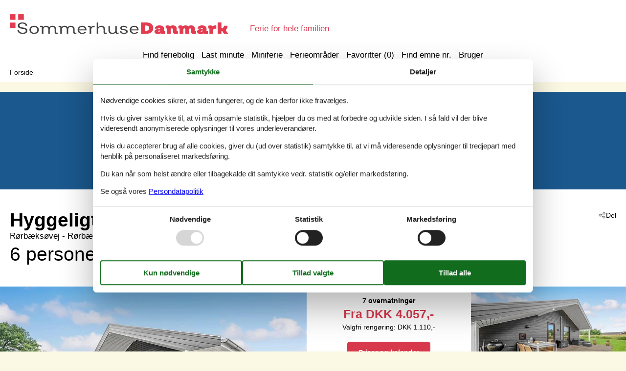

--- FILE ---
content_type: text/html; charset=utf-8
request_url: https://www.sommerhusedanmark.dk/katalog/Danmark/R%C3%B8rb%C3%A6k%20S%C3%B8/130-D82310
body_size: 18554
content:

<!doctype html>
<html lang="da-DK" class="no-js" itemscope itemtype="http://schema.org/WebPage">
<head>
  <meta charset="utf-8" />
  <meta http-equiv="X-UA-Compatible" content="IE=edge">
  <title>Sommerhus - 6 personer - R&#248;rb&#230;ks&#248;vej - R&#248;rb&#230;k S&#248; - 7361 - Ejstrupholm - 130-D82310 - SommerhuseDanmark.dk</title>
  

  <link href="/Modules/Holiday.Rental/Styles/AccommodationDynamicTitle.css" rel="stylesheet" type="text/css" />
<link href="/Themes/TouristOnline/Styles/custom.min.css?v218" rel="stylesheet" type="text/css" />
<link href="/Modules/Holiday.Rental/Styles/Gallery2.css?v13" rel="stylesheet" type="text/css" />
<link href="/Modules/Holiday.Rental/Styles/Accommodation.css" rel="stylesheet" type="text/css" />
<script src="/Modules/Holiday.Rental/scripts/jquery-3.6.0.min.js" type="text/javascript"></script>
<script src="/Modules/Holiday.Rental/scripts/jquery.portal.js?v3" type="text/javascript"></script>
<script src="/Modules/Holiday.Rental/scripts/knockout-3.5.1.js" type="text/javascript"></script>
<script src="/Themes/TouristOnline/scripts/modernizr-2.5.3.min.js" type="text/javascript"></script>
<script src="/Themes/TouristOnline/scripts/bootstrap.min.js" type="text/javascript"></script>
<script src="/Themes/TouristOnline/scripts/main.js?v8" type="text/javascript"></script>
<meta content="Orchard" name="generator" />
<meta content="index,follow" name="robots" />
<meta content="Familievenligt sommerhus til 6 personer personer på Rørbæksøvej - Rørbæk Sø - 7361 - Ejstrupholm - Ejstrupholm. Emne nr. 130-D82310. Book hos Sommerhusedanmark.dk!" name="description" property="og:description" />
<meta content="Sommerhus, 6 personer, Ejstrupholm, 130-D82310" name="keywords" />
<meta content="https://picture.sommerhusedanmark.dk/get/87e7cec3-b901-48c5-9d1a-41de3a2a909a_7.jpg?v2" name="og:image" property="og:image" />
<meta content="width=device-width, initial-scale=1, maximum-scale=5" name="viewport" />
<link href="/Themes/TouristOnline/Content/favicon.ico" rel="shortcut icon" type="image/x-icon" />
<script>
    if (navigator.share) {
      document.querySelector('html').classList.add('can-share');
    }
  </script>
<script>dataLayer = [{"AnalyticsPageGroup":"AccommodationCatalogDetail","AnalyticsLettingAgencyNumber":"130","AnalyticsAccommodationNumber":"130-D82310","AnalyticsValue":"4057.0"}];</script>

 <!-- Consent Box -->
  <script>
      !function (f, e, v, n, c, t, s) {
        c = f.cb = function (a) { c.c ? c.c(a) : c.q.push(a); };
        c.q = [];
        t = e.createElement(v); t.async = !0;
        t.src = n; s = e.getElementsByTagName(v)[0];
        s.parentNode.insertBefore(t, s);
      }(window, document, 'script', 'https://www.sommerhusedanmark.dk/consent/script');

  </script>
 <!-- End Consent Box -->

    <!-- Matomo -->
    <script>
  (function (a, b) {

    var _paq = window._paq = window._paq || [];
    /* tracker methods like "setCustomDimension" should be called before "trackPageView" */
    _paq.push(['setCookieDomain', '*.' + a]);
    _paq.push(['enableLinkTracking']);
    _paq.push(['requireCookieConsent']);
    _paq.push(['enableHeartBeatTimer']);
    _paq.push(['enableJSErrorTracking']);
    _paq.push(['trackVisibleContentImpressions']);
    (function (c, d, e, f, g) {
      _paq.push(['setTrackerUrl', 'https://www.' + a + '/matomo.php']);
      _paq.push(['setSiteId', b]);
      f = c.createElement(d), g = c.getElementsByTagName(d)[0]; f.async = 1; f.src = e; g.parentNode.insertBefore(f, g);
    })(document, 'script', 'https://www.' + a + '/matomo.js');
  })('sommerhusedanmark.dk', '17');

  
    </script>
    <!-- End Matomo Code -->

        <!-- Google Ads Remarketing -->
        <script>
          // Define dataLayer and the gtag function.
          window.dataLayer = window.dataLayer || [];
          function gtag() { dataLayer.push(arguments); }

          // Set default consent to 'denied' as a placeholder
          // Determine actual values based on your own requirements
          gtag('consent', 'default', {
            'ad_storage': 'denied',
            'ad_user_data': 'denied',
            'ad_personalization': 'denied',
            'analytics_storage': 'denied'
          });
        </script>
        <!-- Google tag (gtag.js) -->
        <script async src="https://www.googletagmanager.com/gtag/js?id=AW-787512068">
        </script>
        <script>
          window.dataLayer = window.dataLayer || [];
          function gtag() { dataLayer.push(arguments); }

          gtag('js', new Date());
          gtag('config', 'AW-787512068', { 'send_page_view': false });
        </script>
        <script>
          !function (w, d, s, v, k, r) {
            r = w[v] = function (a) { r.c ? r.c(a) : r.q.push(a); };
            r.q = [];

            cb(function(ca) {
              if (ca.AllowMarketing)
              {
                function gtag() { dataLayer.push(arguments); }

                gtag('consent', 'update', {
                  ad_user_data: 'granted',
                  ad_personalization: 'granted',
                  ad_storage: 'granted',
                  analytics_storage: 'granted'
                });

                k = function () {
                  var c = function (p) {
                    p.aw_remarketing_only = true;
                    p.send_to = 'AW-787512068';
                    gtag('event', 'page_view', p);
                  };

                  while (w[v].q.length) {
                    c(w[v].q.shift());
                  }
                  w[v].c = c;
                };
              }
            });
          }(window, document, 'script', 'gr');
        </script>
        <!-- End Google Ads Remarketing -->

      <!-- Facebook Pixel Code -->
      <script>
  !function (f, b, e, v, n, t, s) {
    if (f.fbq) return; n = f.fbq = function () {
      n.callMethod ?
      n.callMethod.apply(n, arguments) : n.queue.push(arguments)
    };
    if (!f._fbq) f._fbq = n; n.push = n; n.loaded = !0; n.version = '2.0';
    n.queue = [];

    cb(function (ca) {
      if (ca.AllowMarketing) {
        t = b.createElement(e); t.async = !0;
        t.src = v; s = b.getElementsByTagName(e)[0];
        s.parentNode.insertBefore(t, s)
      }
    });
  }(window, document,'script', 'https://connect.facebook.net/en_US/fbevents.js');

        fbq('init', '376867163355496');
        fbq('track', 'PageView');
      </script>
      <!-- End Facebook Pixel Code -->


</head>
<body>
  
  
<div>
<header class="page-header" itemscope itemtype="http://schema.org/WPHeader">
  <span class="page-header2">
    
<div role="banner" class="logo logo-da-dk">
  <span class="logo-container"><a class="logo-link" href="/">
<img src="/Themes/TouristOnline/Styles/img/logo-da-dk.png?v2" alt="SommerhuseDanmark.dk" width="457" height="41" /></a></span>
  <span class="logo-text">Ferie for hele familien</span>
</div>
    <div class="zone zone-navigation">
<article class="widget-navigation widget-menu-widget widget">
    
<nav>
    <ul class="menu menu-main-menu">
        
        
<li class="first"><span class="raw"><a href="/search/" rel="nofollow">Find feriebolig</a></span>
</li>
<li><a href="/last-minute">Last minute</a> </li>
<li><a href="/miniferie">Miniferie</a> </li>
<li class="current"><a href="/geography">Ferieomr&#229;der</a>
</li>
<li>
<a class="accommodation-favorites-link-with-count" href="/favoritter/">Favoritter (<span data-favorites-count="/favoritter/Count">0</span>)</a></li>
<li><span class="raw"><a href="/emner/" rel="nofollow">Find emne nr.</a></span>
</li>
<li class="last"><a href="/user/">Bruger</a>
</li>
    </ul>
</nav>
</article></div>
  </span>
</header>

<div class="zone zone-before-content">
<nav id="content-breadcrumb" class="content-breadcrumb" itemprop="breadcrumb">
  <h4 class="content-breadcrumb-header">Brødkrummer</h4>
  <ol class="content-breadcrumb-items" itemscope="itemscope" itemtype="http://schema.org/BreadcrumbList"><li class="last first" itemprop="itemListElement" itemscope="itemscope" itemtype="http://schema.org/ListItem">
<a itemprop="item" href="/"><span itemprop="name">Forside</span></a>
<meta itemprop="position" content="1" />

</li>
</ol>

</nav></div>
  <div class="main" role="main" itemprop="mainContentOfPage" itemscope itemtype="http://schema.org/WebPageElement">
    <div class="zone zone-content">
<article class="container-7 accommodation--detail"  itemscope itemtype="http://schema.org/Product">
  <div class="container-7" data-bind="visible: ContextTop() != null, html: ContextTop" style="">
    
  </div>
  <div id="hints-container" data-hints="{&quot;Log&quot;:&quot;/events/hints&quot;}"></div>
  <div class="color-6" data-bind="visible: (Inspiration2() != null)" style="">
    <div class="container-11 container-4 container-7" style="text-align:center;padding-top:20px;" data-bind="html: Inspiration2">
        <article class="inspiration2">
   <div class="inspiration-content">
     <h3>Alternative emner</h3>
     <span class="buttonlink buttonlink-2"><a href="/search/Y2Us3hfvlBEh6sgABAA/" rel="nofollow"><span>Sommerhuse i nærheden (26)</span></a></span>
   </div>
  </article>

    </div>
  </div>
  <div class="color-white container-7">
    <div class="container-4">
      <div data-bind="html: Share">

<div class="share" hidden>
  <button class="js-share-toggle share-btn share-btn__toggle"
          data-te="{&quot;c&quot;:&quot;share&quot;,&quot;a&quot;:&quot;click&quot;,&quot;l&quot;:&quot;toggle&quot;}">
    Del
  </button>

  <div class="share__body">
    <button class="js-share share-btn share-btn--share"
            title="Del via..."
            data-title="R&#248;rb&#230;ks&#248;vej - R&#248;rb&#230;k S&#248; - 7361 - Ejstrupholm"
            data-text="Gl&#230;d jer til nogle herlige dage, hvor I f&#229;r base i dette flotte feriehus n&#230;r R&#248;rb&#230;k S&#248;.Velkommen&#160;…"
            data-url="https://www.sommerhusedanmark.dk/emner/130-D82310/"
            data-te="{&quot;c&quot;:&quot;share&quot;,&quot;a&quot;:&quot;click&quot;,&quot;l&quot;:&quot;share&quot;}">
      Del via...
    </button>

    <button class="js-copy share-btn share-btn--copy"
            title="Kopiér link"
            data-link-copy="Kopiér link"
            data-link-copied="Link kopieret"
            data-url="https://www.sommerhusedanmark.dk/emner/130-D82310/"
            data-te="{&quot;c&quot;:&quot;share&quot;,&quot;a&quot;:&quot;click&quot;,&quot;l&quot;:&quot;copy&quot;}">
      Kopiér link
    </button>

    <a class="share-btn share-btn--facebook"
       title="Del på Facebook"
       rel="noreferrer"
       href="https://www.facebook.com/sharer/sharer.php?u=https%3a%2f%2fwww.sommerhusedanmark.dk%2femner%2f130-D82310%2f"
       target="_blank"
       data-te="{&quot;c&quot;:&quot;share&quot;,&quot;a&quot;:&quot;click&quot;,&quot;l&quot;:&quot;facebook&quot;}">
      Del på Facebook
    </a>

    <a class="share-btn share-btn--email"
       title="Del via E-mail"
       href="mailto:?subject=R&#248;rb&#230;ks&#248;vej - R&#248;rb&#230;k S&#248; - 7361 - Ejstrupholm&amp;body=https%3A%2F%2Fwww.sommerhusedanmark.dk%2Femner%2F130-D82310%2F"
       target="_blank"
       data-te="{&quot;c&quot;:&quot;share&quot;,&quot;a&quot;:&quot;click&quot;,&quot;l&quot;:&quot;email&quot;}">
      Del via E-mail
    </a>
  </div>
</div>
</div>
      <header data-bind="html: Header">
        
<div class="accommodation-header accommodation-header-2 has-intro">
  

  <div class="accommodation-intro">
    Hyggeligt feriehus ved R&#248;rb&#230;k S&#248; med spabad
  </div>

  <div itemprop="name" class="accommodation-header-name">

<h1 id="dynamic-header" class="dynamic-header dynamic-title">
    <span class="accommodation-header-prefix2">Sommerhus - 6 personer</span>
      <span class="accommodation-header-prefix2"> - </span>

    <span class="accommodation-header-address">R&#248;rb&#230;ks&#248;vej</span>

  <span class="dynamic-title__parts">
      <span> - R&#248;rb&#230;k S&#248;</span>

      <span> - 7361</span>

      <span> - Ejstrupholm</span>
  </span>
</h1>    
  </div>
</div>

      </header>
      <div class="gertrud-11">
        <span data-bind="html: Persons">  <div class="accommodation-persons accommodation-persons-withoutbedcapacity">
    <div class="accommodation-persons-personsmax">6 personer</div>
  </div>
</span>
        <div class="gertrud-8"><span>Emne nr.: </span><span itemprop="productID" data-bind="html: AccommodationNumber">130-D82310</span></div>
      </div>
    </div>
    <div class="container-1 container-7">
      <div class="a-1" data-bind="html: Overview">
        
  <div class="a-2">
      <a class="accommodation-primaryimage-original image-original matomo-ignore" href="https://picture.sommerhusedanmark.dk/get/87e7cec3-b901-48c5-9d1a-41de3a2a909a_7.jpg?v2">
        <img class="accommodation-primaryimage-image" width="940" height="620" src="https://picture.sommerhusedanmark.dk/get/87e7cec3-b901-48c5-9d1a-41de3a2a909a_7_w940h620ac1fs1kar1rb1.jpg?v2" alt="Billede 1" />
        <span class="accommodation-primaryimage-more"><span>Flere billeder</span></span>
      </a>
  </div>
  <div class="a-3">
    <img src="/Themes/TouristOnline/Content/t.gif" width="1" height="1" alt="" />
    <div class="a-5">
      <div class="a-4 a-4-price">
        
<div class="accommodation-vacation-section accommodation-price js-price1" data-loading-overlay-text="Henter online pris">
        <div class="accommodation-price-offers accommodation-price-example" itemprop="offers" itemscope itemtype="http://schema.org/AggregateOffer">
          <link itemprop="businessFunction" href="http://purl.org/goodrelations/v1#LeaseOut" />
          <meta itemprop="name" content="7 overnatninger" />
          <div class="accommodation-price-name accommodation-price-duration">
            <div class="accommodation-price-name-duration">7 overnatninger</div>
          </div>
          <div class="accommodation-price-container">
            <div class="accommodation-price-container-content">
              <div class="accommodation-price-price" data-book="Se mere">
                  <span class="accommodation-price-price-text">Fra</span>
                <span class="accommodation-price-price-currency-amount"><span class="accommodation-price-price-currency" itemprop="priceCurrency">DKK</span> <span class="accommodation-price-price-amount" itemprop="lowPrice" content="4057">4.057,-</span></span>
              </div>
              
<div class="accommodation-price-information" itemprop="description">
    <div class="accommodation-price-included-information accommodation-price-included-none">
    </div>
      <div class="accommodation-price-optional-information accommodation-price-optional-cleaning">
        Valgfri rengøring: DKK 1.110,-
      </div>
  </div>
            </div>
          </div>
        </div>
        <div class="accommodation-price-links">
          <div class="accommodation-price-links-primary">
            <a class="onpage-link accommodation-price-price-section-link" href="#section-price" title="Priser og kalender">Priser og kalender</a>
          </div>
        </div>
</div>
        

  <div class="accommodation-review-summary">
    <a href="#section-container-review" class="onpage-link">Eksterne anmeldelser</a>
      <span class="stars stars--partner stars--tab-partner"></span>
      <span>4,0</span>
  </div>

      </div>

        <div class="a-4 a-4-image accommodation-secondaryimage">
          <a class="images-image-original image-original matomo-ignore" href="https://picture.sommerhusedanmark.dk/get/55635837-fbb6-467c-bd41-373ae62933e1_7.jpg?v2">
            <img width="480" height="305" class="images-image-thumb" src="https://picture.sommerhusedanmark.dk/get/55635837-fbb6-467c-bd41-373ae62933e1_7_w480h305ac1fs1kar1rb1.jpg?v2" alt="Billede 2" />
          </a>
        </div>
        <div class="a-4 a-4-image accommodation-secondaryimage">
          <a class="images-image-original image-original matomo-ignore" href="https://picture.sommerhusedanmark.dk/get/601713ea-cafc-4e0c-b749-adf65ec4b2cc_7.jpg?v2">
            <img width="480" height="305" class="images-image-thumb" src="https://picture.sommerhusedanmark.dk/get/601713ea-cafc-4e0c-b749-adf65ec4b2cc_7_w480h305ac1fs1kar1rb1.jpg?v2" alt="Billede 3" />
          </a>
        </div>
        <div class="a-4 a-4-image accommodation-secondaryimage">
          <a class="images-image-original image-original matomo-ignore" href="https://picture.sommerhusedanmark.dk/get/6cca1ba7-c2d2-483f-b92e-a60ff49e00db_7.jpg?v2">
            <img width="480" height="305" class="images-image-thumb" src="https://picture.sommerhusedanmark.dk/get/6cca1ba7-c2d2-483f-b92e-a60ff49e00db_7_w480h305ac1fs1kar1rb1.jpg?v2" alt="Billede 4" />
          </a>
        </div>
    </div>
      <span class="accommodation-image-gallery" data-gallerytexts='{&quot;previous&quot;:&quot;Forrige&quot;,&quot;next&quot;:&quot;N&#230;ste&quot;,&quot;example&quot;:&quot;Example&quot;,&quot;heading&quot;:&quot;Billeder&quot;}'>
          <a class="images-image-original" href="https://picture.sommerhusedanmark.dk/get/87e7cec3-b901-48c5-9d1a-41de3a2a909a_7.jpg?v2" data-category=""
             data-maxwidth="1536"
             data-maxheight="978">
          </a>
          <a class="images-image-original" href="https://picture.sommerhusedanmark.dk/get/55635837-fbb6-467c-bd41-373ae62933e1_7.jpg?v2" data-category=""
             data-maxwidth="1536"
             data-maxheight="978">
          </a>
          <a class="images-image-original" href="https://picture.sommerhusedanmark.dk/get/601713ea-cafc-4e0c-b749-adf65ec4b2cc_7.jpg?v2" data-category=""
             data-maxwidth="1536"
             data-maxheight="978">
          </a>
          <a class="images-image-original" href="https://picture.sommerhusedanmark.dk/get/6cca1ba7-c2d2-483f-b92e-a60ff49e00db_7.jpg?v2" data-category=""
             data-maxwidth="1536"
             data-maxheight="978">
          </a>
          <a class="images-image-original" href="https://picture.sommerhusedanmark.dk/get/a2be372e-baa4-4aed-9eff-fdd8638cf1d1_6.jpg?v2" data-category=""
             data-maxwidth="1536"
             data-maxheight="978">
          </a>
          <a class="images-image-original" href="https://picture.sommerhusedanmark.dk/get/c9d85974-0b85-4198-a1ff-5375675a13f7_6.jpg?v2" data-category=""
             data-maxwidth="1536"
             data-maxheight="978">
          </a>
          <a class="images-image-original" href="https://picture.sommerhusedanmark.dk/get/fbfac13a-78da-48fd-b7e6-c571fc12cf90_6.jpg?v2" data-category=""
             data-maxwidth="1536"
             data-maxheight="978">
          </a>
          <a class="images-image-original" href="https://picture.sommerhusedanmark.dk/get/6aa92fca-6de3-49f1-b3d7-748f9ab97e69_7.jpg?v2" data-category=""
             data-maxwidth="1536"
             data-maxheight="978">
          </a>
          <a class="images-image-original" href="https://picture.sommerhusedanmark.dk/get/5f864dfb-c66f-4744-9dc1-72ccfdc4fe12_7.jpg?v2" data-category=""
             data-maxwidth="1536"
             data-maxheight="978">
          </a>
          <a class="images-image-original" href="https://picture.sommerhusedanmark.dk/get/cc7069be-1929-4c5b-bb39-67e1f641ee6c_6.jpg?v2" data-category=""
             data-maxwidth="3072"
             data-maxheight="1953">
          </a>
          <a class="images-image-original" href="https://picture.sommerhusedanmark.dk/get/3d5d757c-9ab1-4595-8079-e66440bd6fae_6.jpg?v2" data-category=""
             data-maxwidth="3072"
             data-maxheight="1953">
          </a>
          <a class="images-image-original" href="https://picture.sommerhusedanmark.dk/get/32710ff5-c2ce-4a11-8cae-d8db70bf92a5_6.jpg?v2" data-category=""
             data-maxwidth="3072"
             data-maxheight="1953">
          </a>
          <a class="images-image-original" href="https://picture.sommerhusedanmark.dk/get/5fcb8bd9-f477-49e9-b321-ab6c76de910a_6.jpg?v2" data-category=""
             data-maxwidth="3072"
             data-maxheight="1953">
          </a>
          <a class="images-image-original" href="https://picture.sommerhusedanmark.dk/get/4f8147d2-9706-4c13-9b01-83afbfcaf382_6.jpg?v2" data-category=""
             data-maxwidth="3072"
             data-maxheight="1953">
          </a>
          <a class="images-image-original" href="https://picture.sommerhusedanmark.dk/get/fca7e140-cea4-421f-82d0-f4fec457fc85_6.jpg?v2" data-category=""
             data-maxwidth="3072"
             data-maxheight="1953">
          </a>
          <a class="images-image-original" href="https://picture.sommerhusedanmark.dk/get/6c3ef2c9-3b97-4304-8302-4b30c03fab3b_6.jpg?v2" data-category=""
             data-maxwidth="3072"
             data-maxheight="1953">
          </a>
          <a class="images-image-original" href="https://picture.sommerhusedanmark.dk/get/a6504121-3ad7-4a66-ba0d-38d3fffe09a5_6.jpg?v2" data-category=""
             data-maxwidth="3072"
             data-maxheight="1953">
          </a>
          <a class="images-image-original" href="https://picture.sommerhusedanmark.dk/get/60080d39-f8e8-4e5d-9484-e4056cc8b290_6.jpg?v2" data-category=""
             data-maxwidth="3072"
             data-maxheight="1953">
          </a>
          <a class="images-image-original" href="https://picture.sommerhusedanmark.dk/get/e86e4fc4-e766-4d26-a960-c5822fca7924_6.jpg?v2" data-category=""
             data-maxwidth="3072"
             data-maxheight="1953">
          </a>
          <a class="images-image-original" href="https://picture.sommerhusedanmark.dk/get/a3b838b5-57b3-43e5-9d38-240b578e36ba_6.jpg?v2" data-category=""
             data-maxwidth="3072"
             data-maxheight="1953">
          </a>
          <a class="images-image-original" href="https://picture.sommerhusedanmark.dk/get/3be97d54-1ae4-4c5a-92ed-734df4b1ec4c_6.jpg?v2" data-category=""
             data-maxwidth="3072"
             data-maxheight="1953">
          </a>
          <a class="images-image-original" href="https://picture.sommerhusedanmark.dk/get/ce2cdc1b-0cef-48a6-9471-db1053d3d252_6.jpg?v2" data-category=""
             data-maxwidth="3072"
             data-maxheight="1953">
          </a>
          <a class="images-image-original" href="https://picture.sommerhusedanmark.dk/get/9317fb26-a992-4061-a43a-9d8e7d36224e_6.jpg?v2" data-category=""
             data-maxwidth="3072"
             data-maxheight="1953">
          </a>
          <a class="images-image-original" href="https://picture.sommerhusedanmark.dk/get/00ba558f-9112-4832-80a9-a95d9cc17e8a_6.jpg?v2" data-category=""
             data-maxwidth="3072"
             data-maxheight="1953">
          </a>
          <a class="images-image-original" href="https://picture.sommerhusedanmark.dk/get/e2528d82-983a-44e9-83e6-f9c02dbeee4d_6.jpg?v2" data-category=""
             data-maxwidth="3072"
             data-maxheight="1953">
          </a>
          <a class="images-image-original" href="https://picture.sommerhusedanmark.dk/get/0f289c8a-542e-42ca-b261-83fa1f0fe731_6.jpg?v2" data-category="Plantegning"
             data-maxwidth="1506"
             data-maxheight="978">
          </a>
      </span>
  </div>

      </div>
    </div>
    <div class="container-4">
      <div class="gertrud-7">
        <div class="gertrud-9">
          <ul class="accommodation-onpage-links ">
            <li data-bind="visible: (DescriptionSection() != null)" style=""><a class="onpage-link" href="#section-description"><span>Beskrivelse</span></a></li>
            <li data-bind="visible: Facilities() != null" style=""><a class="onpage-link" href="#section-facilities-accommodation"><span>Faciliteter</span></a></li>
            <li data-bind="visible: Evaluation() != null" style=""><a class="onpage-link" href="#section-ratings"><span>Brugervurderinger</span></a></li>
            <li><a class="onpage-link" href="#section-price"><span>Priser</span></a></li>
            <li><a class="onpage-link" href="#section-price"><span>Kalender</span></a></li>
          </ul>
        </div>
      </div>
    </div>
    <div class="section-container section-container-description" id="section-description">
      <div class="container-11 container-4 section section-description">
        <div data-bind="html: HeadLine">
          
  <div class="accommodation-headline">
    Flot feriehus ved R&#248;rb&#230;k S&#248; med stor terrasse, br&#230;ndeovn og smuk natur lige udenfor d&#248;ren.
  </div>

        </div>
        <div class="a4and container-7">
          <div class="a4and-2" data-bind="html: CommonInformation">
            
  <div class="accommodation-commoninformations">
        <ul class="accommodation-commoninformation">
              <li class="commoninformation-item commoninformation-item-bedrooms value-int">
                <span class="commoninformation-item-name">Soverum</span>
                <span class="commoninformation-item-value">3</span>
              </li>
              <li class="commoninformation-item commoninformation-item-bathrooms value-int">
                <span class="commoninformation-item-name">Badev&#230;relser</span>
                <span class="commoninformation-item-value">1</span>
              </li>
              <li class="commoninformation-item commoninformation-item-livingarea value-int">
                <span class="commoninformation-item-name">Boligareal</span>
                <span class="commoninformation-item-value">110 m&sup2;</span>
              </li>
              <li class="commoninformation-item commoninformation-item-sitearea value-int">
                <span class="commoninformation-item-name">Grundareal</span>
                <span class="commoninformation-item-value">1.791 m&sup2;</span>
              </li>
              <li class="commoninformation-item commoninformation-item-pets value-int">
                <span class="commoninformation-item-name">Husdyr</span>
                <span class="commoninformation-item-value">Ikke tilladt</span>
              </li>
              <li class="commoninformation-item commoninformation-item-shortvacation value-true">
                <span class="commoninformation-item-name">Tilbyder miniferie</span>
                <span class="commoninformation-item-value">Ja</span>
              </li>
              <li class="commoninformation-item commoninformation-item-distancewater value-int">
                <span class="commoninformation-item-name">Afstand vand</span>
                <span class="commoninformation-item-value">380 m</span>
              </li>
              <li class="commoninformation-item commoninformation-item-distanceshopping value-int">
                <span class="commoninformation-item-name">Afstand indk&#248;b</span>
                <span class="commoninformation-item-value">4.500 m</span>
              </li>
        </ul>
        <ul class="accommodation-commoninformation">
              <li class="commoninformation-item commoninformation-item-whirlpool value-true">
                <span class="commoninformation-item-name">Spa</span>
                <span class="commoninformation-item-value">Ja</span>
              </li>
              <li class="commoninformation-item commoninformation-item-internet value-true">
                <span class="commoninformation-item-name">Internet</span>
                <span class="commoninformation-item-value">Ja</span>
              </li>
              <li class="commoninformation-item commoninformation-item-fireplacestove value-true">
                <span class="commoninformation-item-name">Br&#230;ndeovn</span>
                <span class="commoninformation-item-value">Ja</span>
              </li>
              <li class="commoninformation-item commoninformation-item-fishinghouse value-true">
                <span class="commoninformation-item-name">Gode fiskeforhold</span>
                <span class="commoninformation-item-value">Ja</span>
              </li>
              <li class="commoninformation-item commoninformation-item-washingmachine value-true">
                <span class="commoninformation-item-name">Vaskemaskine</span>
                <span class="commoninformation-item-value">Ja</span>
              </li>
              <li class="commoninformation-item commoninformation-item-dishwasher value-true">
                <span class="commoninformation-item-name">Opvaskemaskine</span>
                <span class="commoninformation-item-value">Ja</span>
              </li>
              <li class="commoninformation-item commoninformation-item-nonsmoking value-true">
                <span class="commoninformation-item-name">Ikkeryger</span>
                <span class="commoninformation-item-value">Ja</span>
              </li>
              <li class="commoninformation-item commoninformation-item-environmentallyfriendly value-true">
                <span class="commoninformation-item-name">Energivenligt</span>
                <span class="commoninformation-item-value">Ja</span>
              </li>
        </ul>
  </div>

  <div class="links-container">
    <div class="link-container">
      <a href="#section-facilities-accommodation" class="onpage-link"><span>Se alle faciliteter</span></a>
    </div>
  </div>

          </div>
        </div>
        <div class="gertrud-12" data-bind="html: FavoriteInformation">
          

<div class="accommodation-favoriteinformation-container">
  

<div class="accommodation-favoriteinformation-links">
<a class="add" href="/favoritter/Add/130-D82310?link=%2Fkatalog%2FDanmark%2FR%25C3%25B8rb%25C3%25A6k%2520S%25C3%25B8%2F130-D82310&amp;signature=AJ_SvtKn7XIuz-whsBoYJqLakvYO6o1fA0Kus9MSeUM" rel="nofollow" data-add-favorite-id="130-D82310" data-popup-link><span>Tilføj til favoritter</span></a> </div>

</div>

        </div>
        <div class="container-7" data-bind="html: DescriptionSection">
          <div>
  <h2>Beskrivelse</h2>
  <div>
    

<div class="textlanguage">
  <div class="textlanguage-content" id="accommodation-textlanguage-content">
    

<div class="textlanguage-content-description descriptiontext">
  <div class="description1">
    <div itemprop="description" lang="da" >
      Glæd jer til nogle herlige dage, hvor I får base i dette flotte feriehus nær Rørbæk Sø.<br><br>Velkommen til dette indbydende feriehus, som har en varm og hyggelig indretning, stor træterrasse og hyggelig brændeovn med brænde til fri afbenyttelse.<br><br>Husets stil er klassisk med brug af mange træelementer, hvilket skaber en behagelig og komfortabel feriestemning. Her er der rigtig gode forhold til at samles i det store, skønne opholdsrum eller trække sig tilbage på et af værelserne samt at finde en god krog på terrassen og sætte sig med en bog.<br><br>Huset ligger på en stor grund med udsigt til områdets skønne natur. Huset ligger i et af Danmarks smukkeste sø- og skovområder med bade- og fiskesøer og flotte vandreruter kun 100 meter fra huset. Fiskesøer (herunder Put & Take) samt kanoudlejning ligger også kun 100 meter fra huset.<br><br>I bor desuden kun 30-40 minutters kørsel fra større byer som Aarhus, Herning, Silkeborg, Horsens og Vejle.<br><br>Der er derfor heller ikke langt til attraktioner som Legoland, Den Gamle By, ARoS Kunstmuseum, Givskud Zoo og strandene på Jyllands øst- og vestkyst, der alt sammen er inden for 40-60 minutters kørsel.              
<br><br><b>Fritidshus</b><br>
<br>Soveværelse  (nr. 1) - 2 Sovepladser. (Enkeltseng(e)).
<br>Soveværelse  (nr. 2) - 2 Sovepladser. (Enkeltseng(e)).
<br>Soveværelse  (nr. 3) - 2 Sovepladser. (Dobbeltseng(e)).
<br>Komb. spisestue/køkken <br>Toilet  (nr. 1) - WC. Varmt og koldt vand
<br>Badeværelse  (nr. 1) - WC. Varmt og koldt vand. Bruser
<br>Terrasse el. lignende  - Åben og overdækket terrasse


    </div>
  </div>
</div>

  </div>
</div>

  </div>
</div>

        </div>
      </div>
    </div>
  </div>
  <div class="faux container-7">
    <div class="faux-line">
      <div class="faux-item g1and g2and">
        <div class="container-4">
          <div class="g4and">
            <div id="section-ratings">
              <div data-bind="html: Evaluation">
                

  <div id="section-container-review" class="section-container section-container-review">
    <div class="section section-review">

      <div class="tabber tabber--review">
        <input type="radio" id="tab-review-1" name="tabber" class="tabber__radio tabber__radio--1" >
        <input type="radio" id="tab-review-2" name="tabber" class="tabber__radio tabber__radio--2" checked>

        <div class="tabber__head">
          <h2 class="tabber__title">
            <span class="tabber__title-1">Vores gæsteanmeldelser</span>
            <span class="tabber__title-2">Eksterne anmeldelser</span>
          </h2>
          <div class="tabber__tabs">
            <label class="tabber__tab tabber__tab-1" for="tab-review-1">
              <span class="tabber__tab-text">Vores gæsteanmeldelser</span>
            </label>
              <label class="tabber__tab tabber__tab-2" for="tab-review-2">
                <span class="tabber__tab-text">Eksterne anmeldelser</span>
                  <span class="stars stars--partner stars--tab-partner"></span>
                  <span>4,0</span>
              </label>
          </div>
        </div>

        <div class="tabber__content tabber__content--1">
            <div class="ratings--noinfo">
              Ingen gæsteanmeldelser
                <div class="">
                  <label for="tab-review-2">
                    Se eksterne anmeldelser i stedet.
                  </label>
                </div>
            </div>
        </div>

        <div class="tabber__content tabber__content--2">
            <div class="ratings ratings--partner">
              <div class="ratings__rating">
                <div class="ratings__summary">
                    <div class="text">4,0</div>
                    <div class="stars stars--partner stars--ratings-partner" style="--star-fill: 80%;"></div>
                </div>

              </div>

              <div class="ratings__comments partner-comments">
                  <div class="partner-comments__head">1 ekstern anmeldelse</div>
                      <div class="partner-comment ">
                        <div class="partner-comment__head">
                          <div class="partner-comment__rating">
                              <div class="stars stars--partner stars--partner-comment" style="--star-fill: 80%"></div>
4,0                          </div>

                            <div class="partner-comment__date">juli 2025</div>
                        </div>

                          <div class="partner-averages">
                              <div class="partner-averages__item">
                                <div>
                                  <div title="Tjek ind">Tjek ind:</div>
                                  <div>5</div>
                                </div>
                                <div class="rating-bar rating-bar--partner-review" style="--bar-fill: 100.0%;">
                                </div>
                              </div>
                              <div class="partner-averages__item">
                                <div>
                                  <div title="Reng&#248;ring">Reng&#248;ring:</div>
                                  <div>4</div>
                                </div>
                                <div class="rating-bar rating-bar--partner-review" style="--bar-fill: 80.0%;">
                                </div>
                              </div>
                              <div class="partner-averages__item">
                                <div>
                                  <div title="Komfort">Komfort:</div>
                                  <div>4</div>
                                </div>
                                <div class="rating-bar rating-bar--partner-review" style="--bar-fill: 80.0%;">
                                </div>
                              </div>
                              <div class="partner-averages__item">
                                <div>
                                  <div title="Faciliteter">Faciliteter:</div>
                                  <div>3</div>
                                </div>
                                <div class="rating-bar rating-bar--partner-review" style="--bar-fill: 60.0%;">
                                </div>
                              </div>
                              <div class="partner-averages__item">
                                <div>
                                  <div title="Beliggenhed">Beliggenhed:</div>
                                  <div>3</div>
                                </div>
                                <div class="rating-bar rating-bar--partner-review" style="--bar-fill: 60.0%;">
                                </div>
                              </div>
                              <div class="partner-averages__item">
                                <div>
                                  <div title="V&#230;rdi for pengene">V&#230;rdi for pengene:</div>
                                  <div>3</div>
                                </div>
                                <div class="rating-bar rating-bar--partner-review" style="--bar-fill: 60.0%;">
                                </div>
                              </div>
                          </div>

                      </div>
              </div>
            </div>
        </div>
      </div>
    </div>
  </div>

              </div>
            </div>
          </div>
        </div>
      </div>
      <div class="faux-item g1and g3and">
        <div class="container-1 container-7" data-bind="html: GeographicLocation">
          
  <div class="geographiclocation">
      <div itemscope itemtype="http://schema.org/GeoCoordinates" class="geographiclocation-staticmap" data-point='{"type":"exact","key":"AIzaSyB2La-tqEDi8ZHN5XuguNSwCE5xwriokiY","latitude":55.9359868,"longitude":9.3340830999999991,"selectedDate":"2026-01-24","selectedDateLabel":"Dato","allowStreetView":1,"opensunpath":0,"texts":{"heading":"Kort","map":"Kort","sunPath":"Solens bane","streetView":"Street View","streetViewDisclaimer":"Det viste foto leveres af Google Street View. Vi påtager os intet ansvar for nøjagtigheden eller fuldstændigheden af dette.","mapDisclaimer":"Markering viser beliggenheden. Det ønskede emne kan i enkelte tilfælde ligge udenfor markeringen. Den nøjagtige beliggenhed fremgår af lejekontrakten."}}'>
            <img width="640" height="480" data-pin-nopin="true" class="geographiclocation-staticaccommodationmap" src="//maps.googleapis.com/maps/api/staticmap?center=55.93,9.33&amp;zoom=7&amp;markers=color:0x434343%7C55.93,9.33&amp;style=visibility:off&amp;style=feature:water%7Celement:geometry%7Ccolor:0xcbe5f2%7Cvisibility:on&amp;style=feature:landscape%7Celement:geometry%7Cvisibility:on%7Ccolor:0xf1f1f1&amp;style=feature:road%7Celement:geometry%7Cvisibility:on%7Ccolor:0xd9d9d9&amp;style=feature:administrative.locality%7Celement:labels%7Cvisibility:on&amp;size=640x480&amp;sensor=false&amp;key=AIzaSyB2La-tqEDi8ZHN5XuguNSwCE5xwriokiY&amp;signature=O79Ub6ezK_GcB21K7bXigCSbY28=" alt="" />

          <meta itemprop="latitude" content="55.9359868" />
          <meta itemprop="longitude" content="9.3340831" />
      </div>

  <div class="links-container">
    <div class="link-container">
      <a rel="nofollow" href="/search/Y2WJLZ7xo-C0tt_WG9eEsz4e2sUABAA/Map/"><span>Se nabo emner</span></a>
    </div>
      <div class="link-container">
        <span class="sunpathbutton" data-point='{"type":"exact","key":"AIzaSyB2La-tqEDi8ZHN5XuguNSwCE5xwriokiY","latitude":55.9359868,"longitude":9.3340830999999991,"selectedDate":"2026-01-24","selectedDateLabel":"Dato","allowStreetView":1,"opensunpath":0,"texts":{"heading":"Kort","map":"Kort","sunPath":"Solens bane","streetView":"Street View","streetViewDisclaimer":"Det viste foto leveres af Google Street View. Vi påtager os intet ansvar for nøjagtigheden eller fuldstændigheden af dette.","mapDisclaimer":"Markering viser beliggenheden. Det ønskede emne kan i enkelte tilfælde ligge udenfor markeringen. Den nøjagtige beliggenhed fremgår af lejekontrakten."}}'><span>Se solens gang om emnet</span> <span class="emoji">&#128526;</span></span>
      </div>
  </div>
  </div>

        </div>
      </div>
    </div>
  </div>
  <div class="accommodation-facilities">
    <div class="container-7 color-1 section-container section-container-facilities section-container-facilitites-accommodation" id="section-facilities-accommodation" data-bind="visible: Facilities() != null " style="">
      <div class="container-11 container-4 section section-facilities section-facilities-accommodation" data-bind="html: Facilities">
        <h2>Faciliteter</h2>
<div class="facilities-container">
  
  <div class="facilities">
    <ul class="facilities-groups">
        <li class="facilities-group">
          <h3 class="facilities-group-name">Aktiviteter</h3>
          <ul class="facilities-facilities">
              <li class="facilities-facility">
                <div class="facilities-facility-name">Fiskemulighed, S&#248;</div>
              </li>
          </ul>
        </li>
        <li class="facilities-group">
          <h3 class="facilities-group-name">Bad</h3>
          <ul class="facilities-facilities">
              <li class="facilities-facility">
                <div class="facilities-facility-name">WC. Varmt og koldt vand</div>
              </li>
          </ul>
        </li>
        <li class="facilities-group">
          <h3 class="facilities-group-name">Diverse</h3>
          <ul class="facilities-facilities">
              <li class="facilities-facility">
                <div class="facilities-facility-name">Antal gratis b&#248;rn (&lt; 4 &#229;r)</div>
                <div class="facilities-facility-value">1</div>
              </li>
              <li class="facilities-facility">
                <div class="facilities-facility-name">Byggemateriale: Tr&#230;</div>
              </li>
              <li class="facilities-facility">
                <div class="facilities-facility-name">Bygge&#229;r</div>
                <div class="facilities-facility-value">2006</div>
              </li>
              <li class="facilities-facility">
                <div class="facilities-facility-name">EL ekskl.</div>
              </li>
              <li class="facilities-facility">
                <div class="facilities-facility-name">Feriehus</div>
                <div class="facilities-facility-value">110 m&#178;</div>
              </li>
              <li class="facilities-facility">
                <div class="facilities-facility-name">Gratis br&#230;nde</div>
              </li>
              <li class="facilities-facility">
                <div class="facilities-facility-name">Hel&#229;rsisoleret</div>
              </li>
              <li class="facilities-facility">
                <div class="facilities-facility-name">K&#230;ledyr Nej</div>
              </li>
              <li class="facilities-facility">
                <div class="facilities-facility-name">Opvarmning alternativ, Varmepumpe</div>
              </li>
              <li class="facilities-facility">
                <div class="facilities-facility-name">Opvarmning, Elvarme</div>
              </li>
              <li class="facilities-facility">
                <div class="facilities-facility-name">Selvbetjent check-in</div>
              </li>
              <li class="facilities-facility">
                <div class="facilities-facility-name">St&#248;vsuger</div>
              </li>
              <li class="facilities-facility">
                <div class="facilities-facility-name">Tysk TV</div>
              </li>
              <li class="facilities-facility">
                <div class="facilities-facility-name">Vaskemaskine</div>
              </li>
          </ul>
        </li>
        <li class="facilities-group">
          <h3 class="facilities-group-name">El artikler</h3>
          <ul class="facilities-facilities">
              <li class="facilities-facility">
                <div class="facilities-facility-name">1 TV</div>
              </li>
              <li class="facilities-facility">
                <div class="facilities-facility-name">DK-DR1/TV2</div>
              </li>
              <li class="facilities-facility">
                <div class="facilities-facility-name">Internet (tr&#229;dl&#248;st)</div>
              </li>
          </ul>
        </li>
        <li class="facilities-group">
          <h3 class="facilities-group-name">I n&#230;rheden</h3>
          <ul class="facilities-facilities">
              <li class="facilities-facility">
                <div class="facilities-facility-name">Afs. til n&#230;rmeste vand/badning</div>
                <div class="facilities-facility-value">380 m</div>
              </li>
              <li class="facilities-facility">
                <div class="facilities-facility-name">Afstand til fiskemulighed</div>
                <div class="facilities-facility-value">380 m</div>
              </li>
              <li class="facilities-facility">
                <div class="facilities-facility-name">Afstand til indk&#248;b</div>
                <div class="facilities-facility-value">4,5 km</div>
              </li>
              <li class="facilities-facility">
                <div class="facilities-facility-name">N&#230;rmeste by</div>
                <div class="facilities-facility-value">4,5 km</div>
              </li>
              <li class="facilities-facility">
                <div class="facilities-facility-name">N&#230;rmeste restaurant</div>
                <div class="facilities-facility-value">500 m</div>
              </li>
          </ul>
        </li>
        <li class="facilities-group">
          <h3 class="facilities-group-name">Indend&#248;rs</h3>
          <ul class="facilities-facilities">
              <li class="facilities-facility">
                <div class="facilities-facility-name">Br&#230;ndeovn</div>
              </li>
              <li class="facilities-facility">
                <div class="facilities-facility-name">Gulvvarme p&#229; badev&#230;relset</div>
              </li>
          </ul>
        </li>
        <li class="facilities-group">
          <h3 class="facilities-group-name">Koncepter</h3>
          <ul class="facilities-facilities">
              <li class="facilities-facility">
                <div class="facilities-facility-name">Energispare hus</div>
              </li>
              <li class="facilities-facility">
                <div class="facilities-facility-name">Kvalitetshavem&#248;bler</div>
              </li>
              <li class="facilities-facility">
                <div class="facilities-facility-name">Lystfiskerhus</div>
              </li>
              <li class="facilities-facility">
                <div class="facilities-facility-name">R&#248;gfrit hus</div>
              </li>
          </ul>
        </li>
        <li class="facilities-group">
          <h3 class="facilities-group-name">K&#248;kken</h3>
          <ul class="facilities-facilities">
              <li class="facilities-facility">
                <div class="facilities-facility-name">El-komfur</div>
              </li>
              <li class="facilities-facility">
                <div class="facilities-facility-name">Emh&#230;tte</div>
              </li>
              <li class="facilities-facility">
                <div class="facilities-facility-name">Fryser</div>
                <div class="facilities-facility-value">90 l</div>
              </li>
              <li class="facilities-facility">
                <div class="facilities-facility-name">Kaffemaskine</div>
              </li>
              <li class="facilities-facility">
                <div class="facilities-facility-name">K&#248;kkenet har v/k vand</div>
              </li>
              <li class="facilities-facility">
                <div class="facilities-facility-name">K&#248;leskab</div>
              </li>
              <li class="facilities-facility">
                <div class="facilities-facility-name">Mikroovn</div>
              </li>
              <li class="facilities-facility">
                <div class="facilities-facility-name">Opvaskemaskine</div>
              </li>
          </ul>
        </li>
        <li class="facilities-group">
          <h3 class="facilities-group-name">Udend&#248;rs</h3>
          <ul class="facilities-facilities">
              <li class="facilities-facility">
                <div class="facilities-facility-name">Gratis p-plads p&#229; grunden</div>
                <div class="facilities-facility-value">2</div>
              </li>
              <li class="facilities-facility">
                <div class="facilities-facility-name">Grill</div>
              </li>
              <li class="facilities-facility">
                <div class="facilities-facility-name">Havem&#248;bler</div>
              </li>
              <li class="facilities-facility">
                <div class="facilities-facility-name">Naturgrund</div>
                <div class="facilities-facility-value">1791 m&#178;</div>
              </li>
              <li class="facilities-facility">
                <div class="facilities-facility-name">Privat have</div>
              </li>
          </ul>
        </li>
        <li class="facilities-group">
          <h3 class="facilities-group-name">Wellness</h3>
          <ul class="facilities-facilities">
              <li class="facilities-facility">
                <div class="facilities-facility-name">Spabad</div>
                <div class="facilities-facility-value">2 per.</div>
              </li>
          </ul>
        </li>
    </ul>
  </div>

</div>
      </div>
    </div>
    <div class="section-container section-container-facilities section-container-facilities-location" data-bind="visible: LocationFacilities() != null " style="display:none;">
      <div class="container-11 container-4 section section-facilities section-facilities-location" data-bind="html: LocationFacilities">
        
      </div>
    </div>
  </div>
  <div class="container-7 color-4 section-container" data-bind="visible: ShortVacationInformation() != null " style="">
    <div class="container-11 container-4 section">
      <h2>Miniferie</h2>
      <div data-bind="html: ShortVacationInformation">
        

Der er begr&#230;nset mulighed for miniferie hele &#229;ret, typisk uden for h&#248;js&#230;sonen.
      </div>
    </div>
  </div>
  <div class="color-white section-container section-container-price" id="section-price">
    <div class="container-4 section section-price">
      <h2>Priser og kalender</h2>
      <div class="accommodation-vacation-priceandcalendar">
        <div class="section-price-a">
          <h3>Kalender</h3>
          <div class="section-price-a-1">
            <div data-bind="html: Calendar">
<div class="accommodation-vacation-section accommodation-vacation-arrival js-price2">
  <div class="accommodation-vacation-header">Ankomst</div>
    <div class="calendars ">
        <div class="calendar-navigation">
          <div class="calendar-navigation-inner">
            <span class="calendar-navigation-previous">
            </span>
            <span class="calendar-navigation-next">
                <a href="/katalog/Danmark/R%C3%B8rb%C3%A6k%20S%C3%B8/130-D82310?calendarStart=02%2F01%2F2026" rel="nofollow">Næste</a>
            </span>
<form action="/katalog/Danmark/R%C3%B8rb%C3%A6k%20S%C3%B8/130-D82310" method="post">              <select id="calendarStart" name="calendarStart">
<option selected="selected" value="01-01-2026 00:00:00">januar 2026</option><option value="01-02-2026 00:00:00">februar 2026</option><option value="01-03-2026 00:00:00">marts 2026</option><option value="01-04-2026 00:00:00">april 2026</option><option value="01-05-2026 00:00:00">maj 2026</option><option value="01-06-2026 00:00:00">juni 2026</option><option value="01-07-2026 00:00:00">juli 2026</option><option value="01-08-2026 00:00:00">august 2026</option><option value="01-09-2026 00:00:00">september 2026</option><option value="01-10-2026 00:00:00">oktober 2026</option><option value="01-11-2026 00:00:00">november 2026</option><option value="01-12-2026 00:00:00">december 2026</option><option value="01-01-2027 00:00:00">januar 2027</option><option value="01-02-2027 00:00:00">Forh&#229;ndsreservation</option>              </select>
              <input class="nojssubmit" type="submit" name="updatearrival" value="Opdater" />
</form>          </div>
        </div>
              <ul class="calendar-months">
              <li class="calendar-month calendar-month1">
                <span>januar 2026</span>
                <table class="calendar">
	<tr>
		<td class="nw"></td><th class="weekday">ma</th><th class="weekday">ti</th><th class="weekday">on</th><th class="weekday">to</th><th class="weekday">fr</th><th class="weekday">l&#248;</th><th class="weekday">s&#248;</th><td class="ne"></td>
	</tr><tr>
		<th class="weeknumber">1</th><td></td><td></td><td></td><td class="nodata">1</td><td class="nodata">2</td><td class="nodata">3</td><td class="nodata">4</td><th class="e"></th>
	</tr><tr>
		<th class="weeknumber">2</th><td class="nodata">5</td><td class="nodata">6</td><td class="nodata">7</td><td class="nodata">8</td><td class="nodata">9</td><td class="nodata">10</td><td class="nodata">11</td><th class="e"></th>
	</tr><tr>
		<th class="weeknumber">3</th><td class="nodata">12</td><td class="nodata">13</td><td class="nodata">14</td><td class="nodata">15</td><td class="nodata">16</td><td class="nodata">17</td><td class="nodata">18</td><th class="e"></th>
	</tr><tr>
		<th class="weeknumber">4</th><td class="nodata">19</td><td class="nodata">20</td><td class="nodata">21</td><td class="nodata">22</td><td class="nodata">23</td><td class="nodata_end available_start">24</td><td class="available arrival"><strong><a class="arrival validperiod" href="/katalog/Danmark/R%C3%B8rb%C3%A6k%20S%C3%B8/130-D82310?arrival=01%2F25%2F2026&amp;calendarStart=01%2F01%2F2026" rel="nofollow">25</a></strong></td><th class="e"></th>
	</tr><tr>
		<th class="weeknumber">5</th><td class="available arrival"><strong><a class="arrival validperiod" href="/katalog/Danmark/R%C3%B8rb%C3%A6k%20S%C3%B8/130-D82310?arrival=01%2F26%2F2026&amp;calendarStart=01%2F01%2F2026" rel="nofollow">26</a></strong></td><td class="available arrival"><strong><a class="arrival validperiod" href="/katalog/Danmark/R%C3%B8rb%C3%A6k%20S%C3%B8/130-D82310?arrival=01%2F27%2F2026&amp;calendarStart=01%2F01%2F2026" rel="nofollow">27</a></strong></td><td class="available arrival"><strong><a class="arrival validperiod" href="/katalog/Danmark/R%C3%B8rb%C3%A6k%20S%C3%B8/130-D82310?arrival=01%2F28%2F2026&amp;calendarStart=01%2F01%2F2026" rel="nofollow">28</a></strong></td><td class="available arrival"><strong><a class="arrival validperiod" href="/katalog/Danmark/R%C3%B8rb%C3%A6k%20S%C3%B8/130-D82310?arrival=01%2F29%2F2026&amp;calendarStart=01%2F01%2F2026" rel="nofollow">29</a></strong></td><td class="available arrival"><strong><a class="arrival validperiod" href="/katalog/Danmark/R%C3%B8rb%C3%A6k%20S%C3%B8/130-D82310?arrival=01%2F30%2F2026&amp;calendarStart=01%2F01%2F2026" rel="nofollow">30</a></strong></td><td class="available arrival"><strong><a class="arrival validperiod" href="/katalog/Danmark/R%C3%B8rb%C3%A6k%20S%C3%B8/130-D82310?arrival=01%2F31%2F2026&amp;calendarStart=01%2F01%2F2026" rel="nofollow">31</a></strong></td><td></td><th class="e"></th>
	</tr><tr>
		<th class="weeknumber">6</th><td></td><td></td><td></td><td></td><td></td><td></td><td></td><th class="e"></th>
	</tr>
</table>
              </li>
              <li class="calendar-month calendar-month2">
                <span>februar 2026</span>
                <table class="calendar">
	<tr>
		<td class="nw"></td><th class="weekday">ma</th><th class="weekday">ti</th><th class="weekday">on</th><th class="weekday">to</th><th class="weekday">fr</th><th class="weekday">l&#248;</th><th class="weekday">s&#248;</th><td class="ne"></td>
	</tr><tr>
		<th class="weeknumber">5</th><td></td><td></td><td></td><td></td><td></td><td></td><td class="available arrival"><strong><a class="arrival validperiod" href="/katalog/Danmark/R%C3%B8rb%C3%A6k%20S%C3%B8/130-D82310?arrival=02%2F01%2F2026&amp;calendarStart=01%2F01%2F2026" rel="nofollow">1</a></strong></td><th class="e"></th>
	</tr><tr>
		<th class="weeknumber">6</th><td class="available arrival"><strong><a class="arrival validperiod" href="/katalog/Danmark/R%C3%B8rb%C3%A6k%20S%C3%B8/130-D82310?arrival=02%2F02%2F2026&amp;calendarStart=01%2F01%2F2026" rel="nofollow">2</a></strong></td><td class="available arrival"><strong><a class="arrival validperiod" href="/katalog/Danmark/R%C3%B8rb%C3%A6k%20S%C3%B8/130-D82310?arrival=02%2F03%2F2026&amp;calendarStart=01%2F01%2F2026" rel="nofollow">3</a></strong></td><td class="available arrival"><strong><a class="arrival validperiod" href="/katalog/Danmark/R%C3%B8rb%C3%A6k%20S%C3%B8/130-D82310?arrival=02%2F04%2F2026&amp;calendarStart=01%2F01%2F2026" rel="nofollow">4</a></strong></td><td class="available arrival"><strong><a class="arrival validperiod" href="/katalog/Danmark/R%C3%B8rb%C3%A6k%20S%C3%B8/130-D82310?arrival=02%2F05%2F2026&amp;calendarStart=01%2F01%2F2026" rel="nofollow">5</a></strong></td><td class="available arrival"><strong><a class="arrival validperiod" href="/katalog/Danmark/R%C3%B8rb%C3%A6k%20S%C3%B8/130-D82310?arrival=02%2F06%2F2026&amp;calendarStart=01%2F01%2F2026" rel="nofollow">6</a></strong></td><td class="available arrival"><strong><a class="arrival validperiod" href="/katalog/Danmark/R%C3%B8rb%C3%A6k%20S%C3%B8/130-D82310?arrival=02%2F07%2F2026&amp;calendarStart=01%2F01%2F2026" rel="nofollow">7</a></strong></td><td class="available arrival"><strong><a class="arrival validperiod" href="/katalog/Danmark/R%C3%B8rb%C3%A6k%20S%C3%B8/130-D82310?arrival=02%2F08%2F2026&amp;calendarStart=01%2F01%2F2026" rel="nofollow">8</a></strong></td><th class="e"></th>
	</tr><tr>
		<th class="weeknumber">7</th><td class="available arrival"><strong><a class="arrival validperiod" href="/katalog/Danmark/R%C3%B8rb%C3%A6k%20S%C3%B8/130-D82310?arrival=02%2F09%2F2026&amp;calendarStart=01%2F01%2F2026" rel="nofollow">9</a></strong></td><td class="available arrival"><strong><a class="arrival validperiod" href="/katalog/Danmark/R%C3%B8rb%C3%A6k%20S%C3%B8/130-D82310?arrival=02%2F10%2F2026&amp;calendarStart=01%2F01%2F2026" rel="nofollow">10</a></strong></td><td class="available arrival"><strong><a class="arrival validperiod" href="/katalog/Danmark/R%C3%B8rb%C3%A6k%20S%C3%B8/130-D82310?arrival=02%2F11%2F2026&amp;calendarStart=01%2F01%2F2026" rel="nofollow">11</a></strong></td><td class="available arrival"><strong><a class="arrival validperiod" href="/katalog/Danmark/R%C3%B8rb%C3%A6k%20S%C3%B8/130-D82310?arrival=02%2F12%2F2026&amp;calendarStart=01%2F01%2F2026" rel="nofollow">12</a></strong></td><td class="available arrival"><strong><a class="arrival validperiod" href="/katalog/Danmark/R%C3%B8rb%C3%A6k%20S%C3%B8/130-D82310?arrival=02%2F13%2F2026&amp;calendarStart=01%2F01%2F2026" rel="nofollow">13</a></strong></td><td class="available arrival"><strong><a class="arrival validperiod" href="/katalog/Danmark/R%C3%B8rb%C3%A6k%20S%C3%B8/130-D82310?arrival=02%2F14%2F2026&amp;calendarStart=01%2F01%2F2026" rel="nofollow">14</a></strong></td><td class="available arrival"><strong><a class="arrival validperiod" href="/katalog/Danmark/R%C3%B8rb%C3%A6k%20S%C3%B8/130-D82310?arrival=02%2F15%2F2026&amp;calendarStart=01%2F01%2F2026" rel="nofollow">15</a></strong></td><th class="e"></th>
	</tr><tr>
		<th class="weeknumber">8</th><td class="available arrival"><strong><a class="arrival validperiod" href="/katalog/Danmark/R%C3%B8rb%C3%A6k%20S%C3%B8/130-D82310?arrival=02%2F16%2F2026&amp;calendarStart=01%2F01%2F2026" rel="nofollow">16</a></strong></td><td class="available arrival"><strong><a class="arrival validperiod" href="/katalog/Danmark/R%C3%B8rb%C3%A6k%20S%C3%B8/130-D82310?arrival=02%2F17%2F2026&amp;calendarStart=01%2F01%2F2026" rel="nofollow">17</a></strong></td><td class="available arrival"><strong><a class="arrival validperiod" href="/katalog/Danmark/R%C3%B8rb%C3%A6k%20S%C3%B8/130-D82310?arrival=02%2F18%2F2026&amp;calendarStart=01%2F01%2F2026" rel="nofollow">18</a></strong></td><td class="available arrival"><strong><a class="arrival validperiod" href="/katalog/Danmark/R%C3%B8rb%C3%A6k%20S%C3%B8/130-D82310?arrival=02%2F19%2F2026&amp;calendarStart=01%2F01%2F2026" rel="nofollow">19</a></strong></td><td class="available arrival"><strong><a class="arrival validperiod" href="/katalog/Danmark/R%C3%B8rb%C3%A6k%20S%C3%B8/130-D82310?arrival=02%2F20%2F2026&amp;calendarStart=01%2F01%2F2026" rel="nofollow">20</a></strong></td><td class="available arrival"><strong><a class="arrival validperiod" href="/katalog/Danmark/R%C3%B8rb%C3%A6k%20S%C3%B8/130-D82310?arrival=02%2F21%2F2026&amp;calendarStart=01%2F01%2F2026" rel="nofollow">21</a></strong></td><td class="available arrival"><strong><a class="arrival validperiod" href="/katalog/Danmark/R%C3%B8rb%C3%A6k%20S%C3%B8/130-D82310?arrival=02%2F22%2F2026&amp;calendarStart=01%2F01%2F2026" rel="nofollow">22</a></strong></td><th class="e"></th>
	</tr><tr>
		<th class="weeknumber">9</th><td class="available arrival"><strong><a class="arrival validperiod" href="/katalog/Danmark/R%C3%B8rb%C3%A6k%20S%C3%B8/130-D82310?arrival=02%2F23%2F2026&amp;calendarStart=01%2F01%2F2026" rel="nofollow">23</a></strong></td><td class="available arrival"><strong><a class="arrival validperiod" href="/katalog/Danmark/R%C3%B8rb%C3%A6k%20S%C3%B8/130-D82310?arrival=02%2F24%2F2026&amp;calendarStart=01%2F01%2F2026" rel="nofollow">24</a></strong></td><td class="available arrival"><strong><a class="arrival validperiod" href="/katalog/Danmark/R%C3%B8rb%C3%A6k%20S%C3%B8/130-D82310?arrival=02%2F25%2F2026&amp;calendarStart=01%2F01%2F2026" rel="nofollow">25</a></strong></td><td class="available arrival"><strong><a class="arrival validperiod" href="/katalog/Danmark/R%C3%B8rb%C3%A6k%20S%C3%B8/130-D82310?arrival=02%2F26%2F2026&amp;calendarStart=01%2F01%2F2026" rel="nofollow">26</a></strong></td><td class="available arrival"><strong><a class="arrival validperiod" href="/katalog/Danmark/R%C3%B8rb%C3%A6k%20S%C3%B8/130-D82310?arrival=02%2F27%2F2026&amp;calendarStart=01%2F01%2F2026" rel="nofollow">27</a></strong></td><td class="available arrival"><strong><a class="arrival validperiod" href="/katalog/Danmark/R%C3%B8rb%C3%A6k%20S%C3%B8/130-D82310?arrival=02%2F28%2F2026&amp;calendarStart=01%2F01%2F2026" rel="nofollow">28</a></strong></td><td></td><th class="e"></th>
	</tr><tr>
		<th class="weeknumber">10</th><td></td><td></td><td></td><td></td><td></td><td></td><td></td><th class="e"></th>
	</tr>
</table>
              </li>
        </ul>

      <div class="calendar-legends">
        <div class="legend-group">
          <div class="requere-check"><span class="legend-marker">&nbsp;&nbsp;</span> <span class="legend-label">Se om emnet er ledigt på den valgte dato</span></div>
        </div>
        <div class="legend-group">
          <div class="available"><span class="legend-marker"></span> <span class="legend-label">Ledig</span></div>
          <div class="occupied"><span class="legend-marker"></span> <span class="legend-label">Optaget</span></div>
        </div>
        <div class="legend-group">
          <div class="arrivalpossible"><span class="legend-marker">&nbsp;&nbsp;</span> <span class="legend-label">Ankomst mulig</span></div>
        </div>
      </div>
    </div>
</div></div>
          </div>
          <div class="section-price-a-2">
            <div>

<div class="accommodation-vacation-section accommodation-vacation-duration" data-bind="with: VacationDuration">
  <div class="accommodation-vacation-header">Varighed</div>
  <form action="/katalog/Danmark/R%C3%B8rb%C3%A6k%20S%C3%B8/130-D82310" method="post" data-bind="attr: { action: Action }">
    <div class="accommodation-vacation-durations-durations">
      <select id="duration" name="duration" data-bind="valueAllowUnset: true, options: Items, optionsText: 'Text', optionsValue: 'Value', value: Duration">
<option value="0">-</option><option value="2">2 overnatninger</option><option value="3">3 overnatninger</option><option value="4">4 overnatninger</option><option value="5">5 overnatninger</option><option value="6">6 overnatninger</option><option selected="selected" value="7">1 uge</option><option value="8">8 overnatninger</option><option value="9">9 overnatninger</option><option value="10">10 overnatninger</option><option value="11">11 overnatninger</option><option value="12">12 overnatninger</option><option value="13">13 overnatninger</option><option value="14">2 uger</option><option value="15">15 overnatninger</option><option value="16">16 overnatninger</option><option value="17">17 overnatninger</option><option value="18">18 overnatninger</option><option value="19">19 overnatninger</option><option value="20">20 overnatninger</option><option value="21">3 uger</option><option value="22">22 overnatninger</option><option value="23">23 overnatninger</option><option value="24">24 overnatninger</option><option value="25">25 overnatninger</option><option value="26">26 overnatninger</option><option value="27">27 overnatninger</option><option value="28">4 uger</option><option value="29">29 overnatninger</option><option value="30">30 overnatninger</option><option value="31">31 overnatninger</option><option value="32">32 overnatninger</option><option value="33">33 overnatninger</option><option value="34">34 overnatninger</option><option value="35">5 uger</option>      </select>
    </div>
    <input class="nojssubmit" type="submit" name="updateduration" value="Opdater" />
  </form>
</div>
</div>
            <div>

<div class="accommodation-vacation-section accommodation-vacation-persons" data-bind="with: VacationPersons">
  <!-- ko template: { name: 'vacation-persons-template', if: Show } -->
  <!-- /ko -->
  <script type="text/html" id="vacation-persons-template">
    <div class="accommodation-vacation-header">Personer</div>
    <form method="post" data-bind="attr: { action: Action }">
      <!-- ko if: PersonsItems().length > 0 -->
      <div class="accommodation-vacation-persons-persons">
        <label>Personer</label>
        <select name="Persons.Persons.Count" data-bind="valueAllowUnset: true, options: PersonsItems, optionsText: 'Text', optionsValue: 'Value', value: Persons, css: {error: Persons()==''}"></select>
      </div>
      <!-- /ko-->
      <!-- ko if: AdultsItems().length > 0 -->
      <div class="accommodation-vacation-persons-adults">
        <label>Voksne</label>
        <select name="Persons.Adults.Count" data-bind="valueAllowUnset: true, options: AdultsItems, optionsText: 'Text', optionsValue: 'Value', value: Adults, css: {error: Adults()==''}"></select>
        <!-- ko if: AdultsAges().length > 0 -->
        <div class="accommodation-vacation-persons-ages">
        <!-- ko foreach: AdultsAges -->
        <select class="accommodation-vacation-persons-age" name="Persons.Adults.Ages" data-bind="valueAllowUnset: true, options: $parent.AdultsAgeItems, optionsText: 'Text', optionsValue: 'Value', value: Value, css: {error: Value()==''}"></select>
        <!-- /ko-->
        </div>
        <!-- /ko-->
      </div>
      <!-- /ko-->
      <!-- ko if: ChildrenItems().length > 0 -->
      <div class="accommodation-vacation-persons-children">
        <label data-bind="text: ChildrenHeader"></label>
        <select name="Persons.Children.Count" data-bind="valueAllowUnset: true, options: ChildrenItems, optionsText: 'Text', optionsValue: 'Value', value: Children, css: {error: Children()==''}"></select>
        <!-- ko if: ChildrenAges().length > 0 -->
        <div class="accommodation-vacation-persons-ages">
        <!-- ko foreach: ChildrenAges -->
        <select class="accommodation-vacation-persons-age" name="Persons.Children.Ages" data-bind="valueAllowUnset: true, options: $parent.ChildrenAgeItems, optionsText: 'Text', optionsValue: 'Value', value: Value, css: {error: Value()==''}"></select>
        <!-- /ko-->
        </div>
        <!-- /ko-->
      </div>
      <!-- /ko-->
      <input class="nojssubmit" type="submit" name="updatepersons" value="Opdater" />
    </form>
  </script>
  <script type="text/html" id="vacation-persons-childages-template">
  </script>
</div></div>
            <div data-bind="html: VacationHints">

</div>
          </div>
        </div>
        <div class="section-price-b">
          <div class="section-price-b1" data-bind="html: VacationPrice">
            
  <div class="accommodation-vacation-section accommodation-vacation-price js-price3" data-loading-overlay-text="Henter online pris">
    <h3>Pris</h3>
    <div class="accommodation-vacation-price-information">
        <div class="accommodation-vacation-price-period">
    <div class="accommodation-vacation-header">Periode</div>
    <div class="accommodation-vacation-price-period-value accommodation-vacation-price-period-periodspecified">
      <dl>
        <dt>Ankomst</dt>
        <dd></dd>
        <dt>Afrejse</dt>
        <dd></dd>
        <dt>Varighed</dt>
        <dd>1 uge</dd>
      </dl>
    </div>
  </div>

        <div class="accommodation-vacation-price-persons">
    <div class="accommodation-vacation-header">Personer</div>
    <div class="accommodation-vacation-price-persons-value accommodation-vacation-price-persons-personindependent">
Op til 6 personer          </div>
  </div>

    </div>
      <div class="accommodation-vacation-price-errors">
    <h4>Bemærk</h4>
    <div>
        <div>Ankomst er ikke valgt.</div>
    </div>
  </div>



    

    <span class="rental-terms-link-container"><a class="rental-terms-link external" rel="nofollow" href="/emner/130-D82310/RentalTerms?signature=vYqR9zukR8Vmz-n8-_wwZa1Y0e1MgTJcm_zgLXW-KwI">Aftale- og lejebetingelser</a></span>
  </div>

          </div>
          <div class="section-price-b2" data-bind="html: CancellationRules">
            

          </div>
        </div>
      </div>
    </div>
  </div>
  <div class="color-3 section-container section-container-alternates" id="section-alternates">
    <div class="container-2 section section-alternates">
      <div class="accommodation-vacation-section accommodation-vacation-alternates">
      </div>
    </div>
  </div>

  <aside data-bind="visible: (CustomerService() != null)">
    <div class="color-6">
      <div class="container-11 container-2 container-7">
        <div class="container-9 container-10" style="text-align:center;padding-top:20px" data-bind="html: CustomerService">
          <div class="customer-service-container">
  <div class="customer-service accommodation-customer-service">
    <h2 class="customer-service-header">Kundeservice</h2>
      <span class="buttonlink buttonlink-2"><a class="customer-service-link customer-service-question-link" data-popup-link href="/Questions/?link=%2Fkatalog%2FDanmark%2FR%25C3%25B8rb%25C3%25A6k%2520S%25C3%25B8%2F130-D82310&amp;accommodationNumber=130-D82310" rel="nofollow"><span>Send os et spørgsmål</span></a></span>
  </div>
</div>

        </div>
        <div class="container-9 container-10" style="text-align:center;padding-top:20px">
          <div data-bind="html: Inspiration1"><article class="teaser teaser-articles teaser-articles-inspiration">
 <div class="inspiration-content">
   <h3>Inspiration</h3>
   <ol class="teaser-articles-items teaser-items"><li class="first">
<a style="color:white;" href="/ferie-i-danmark/sommerhuse-rorbaek-so"><span>Familiesommerhus R&#248;rb&#230;k S&#248;</span></a></li>
<li>
<a style="color:white;" href="/ferie-i-danmark/sommerhuse-midtjylland"><span>Familiesommerhus Midtjylland</span></a></li>
<li class="last">
<a style="color:white;" href="/ferie-i-danmark/sommerhuse-danmark"><span>Familiesommerhus Danmark</span></a></li>
</ol>

  </div>
</article></div>
          <div data-bind="html: Inspiration3"></div>
        </div>
      </div>
    </div>
  </aside>
  <div>
    <div class="container-2 container-7" data-bind="html: ContextBottom">
      
    </div>
  </div>
</article>

</div>
  </div>



  <footer class="page-footer" itemscope itemtype="http://schema.org/WPFooter">
    <div class="zone zone-footer">
<article class="widget-footer widget-footer widget-footer-widget widget">
    
  <div class="footer-address vcard container-2">
    <hr />
    <div class="footer-address-section container-9 container-12">
      <div class="footer-address-section-header">Kundeservice</div>
        <span class="tel footer-address-x">
          <span class="type footer-address-icon footer-address-icon-phone"><span>Tlf:</span><span class='value-title' title='work'> </span></span>
          <span class="value">(+45) 7877 0424</span>
        </span>
      <span class="footer-address-x"><span class="footer-address-icon footer-address-icon-email">Email:</span> <a class="email" href="mailto:info@sommerhusedanmark.dk"><span>info@sommerhusedanmark.dk</span></a></span>
      <span class="footer-address-x"><span class="footer-address-icon footer-address-icon-contact">Kontakt:</span> <a href="/kontakt_os"><span>Åbningstider</span></a></span>
    </div>
    <div class="footer-address-section container-9 container-12">
      <div class="footer-address-section-header">Find os</div>
      <span class="footer-address-x">
        <span class="footer-address-icon footer-address-icon-address">Adresse:</span>
        <span class="footer-address-y">
          <span class="fn org footer-address-z">TouristOnline A/S</span>
          <span class="adr">
            <span class="street-address footer-address-z">Birkemose Alle 41</span>
            <span class="footer-address-z">
              <span class="postal-code">DK-6000</span>
              <span class="locality">Kolding</span>
            </span>
            <span class="country-name footer-address-z">Danmark</span>
          </span>
        </span>
      </span>
      <span class="footer-address-x footer-address-tax">
        <span class="footer-address-icon footer-address-icon-tax"></span>
        <span>Momsnr.:</span>
        <span>DK25363078</span>
      </span>
    </div>
      <div class="footer-address-section container-9 container-12">
        <div class="footer-address-section-header">Følg os</div>
          <span class="footer-address-x"><span class="footer-address-icon footer-address-icon-facebook">Følg os på facebook</span> <a href="https://www.facebook.com/SommerhuseDanmarkdk-106147277929256/"><span>Facebook</span></a></span>
                          <span class="footer-address-x"><span class="footer-address-icon footer-address-icon-email">Nyhedsbrev</span> <a href="/newsletter-subscribe"><span>Nyhedsbrev</span></a></span>

      </div>
    <hr />
  </div>

</article>
<article class="widget-footer widget-menu-widget widget">
    
<div class="container-4">
  <div class="footer-links-container">
    <span class="copyright"><span>&copy 2026 TouristOnline</span></span>
    <nav>
      <ul class="menu menu-footer-links">
      
      

<li class="current"><a href="/consent">Cookies</a>
</li>
<li><a href="/kontakt_os">Kontakt</a> </li>
<li><a href="/faq">FAQ</a> </li>
<li><a href="/persondatapolitik">Persondatapolitik</a> </li>
<li><a href="/newsletter-subscribe">Nyhedsbrev</a> </li>
<li><a href="/om_sommerhusedanmark_dk">Om os</a> </li>

<li class="last"><a href="/tilbud-og-rabatter-paa-ferieoplevelser">Tilbud og rabatter</a> </li>
      </ul>
    </nav>
  </div>
</div>
</article></div>
  </footer>

</div>
    <div id="js-popup-message-box" class="popup-message-box hide" data-cookiename="popupMessageBox" data-action="/newsletter-subscribe">
      <div class="popup-message-box__image">
        <img alt="popupimage" src="/Themes/TouristOnline/Content/PopupMessageBox/SommerhuseDanmark.jpg">
      </div>
      <div class="popup-message-box__text">
        <div class="popup-message-box__text__title"><span class="popup-message-box__text__title__long">Sommerhuse direkte i indbakken</span><span class="popup-message-box__text__title__short">Sommerhuse direkte i indbakken</span></div>
        <div class="popup-message-box__text__paragraph">
          <p>Kom f&#248;rst til de bedste sommerhuse, gode tilbud og masser af inspiration til familieferien.</p>
        </div>
        <div id="js-popup-message-box-form" class="popup-message-box__text__form">
          <input id="popup-message-box__text__form__email" name="email" type="text" placeholder="Din E-mail" onchange="$(this).removeClass('error')"><br>
          <button name="Send" value="1">Tilmeld</button>

          <input name="__RequestVerificationToken" type="hidden" value="FA3I-ACc404K4BFykX_rEnwb6zNMsflRd4Mgip_-mWT8trz0gxJNlOv2k0nc_EKkmIuhifv4MwWq8RvWnxTRE6KtywUQOxagtF0F0WzMkQ81" />
        </div>
      </div>
      <div class="popup-message-box__close"></div>
    </div>



  <script src="/Modules/Holiday.Rental/scripts/AccommodationShare.js" type="text/javascript"></script>
<script src="/Modules/Holiday.Rental/scripts/jquery-ui.min.js" type="text/javascript"></script>
<script src="/Modules/Holiday.Rental/scripts/Dialog.js?v3" type="text/javascript"></script>
<script src="/Modules/Holiday.Rental/scripts/History.js?v7" type="text/javascript"></script>
<script src="/Modules/Holiday.Rental/scripts/Popup.culture.da-DK.js" type="text/javascript"></script>
<script src="/Modules/Holiday.Rental/scripts/jquery.ui.datepicker.culture.da-DK.js" type="text/javascript"></script>
<script src="/Modules/Holiday.Rental/scripts/DatePicker.js?v2" type="text/javascript"></script>
<script src="/Modules/Holiday.Rental/scripts/Popup.js?v9" type="text/javascript"></script>
<script src="/Modules/Holiday.Rental/scripts/AccommodationFavoriteInformation.js?v7" type="text/javascript"></script>
<script src="/Modules/Holiday.Rental/scripts/Text.js?v4" type="text/javascript"></script>
<script src="/Modules/Holiday.Rental/scripts/knockout.mapping-latest.js" type="text/javascript"></script>
<script src="/Modules/Holiday.Rental/scripts/GoogleMaps.js?v5" type="text/javascript"></script>
<script src="/Modules/Holiday.Rental/scripts/suncalc.js" type="text/javascript"></script>
<script src="/Modules/Holiday.Rental/scripts/AccommodationMap.js?v4" type="text/javascript"></script>
<script src="/Modules/Holiday.Rental/scripts/jquery.touchSwipe.js" type="text/javascript"></script>
<script src="/Modules/Holiday.Rental/scripts/Gallery2.js?v23" type="text/javascript"></script>
<script src="/Modules/Holiday.Rental/scripts/AccommodationViewed.js?v2" type="text/javascript"></script>
<script src="/Modules/Holiday.Rental/scripts/Hints.js?v3" type="text/javascript"></script>
<script src="/Modules/Holiday.Rental/scripts/Accommodation.js?v34" type="text/javascript"></script>
<script src="/Modules/Holiday.Rental/scripts/popupMessageBox.js?v4" type="text/javascript"></script>
<script src="/Modules/Holiday.Rental/scripts/data-layer-helper.js" type="text/javascript"></script>
<script src="/Modules/Holiday.Rental/scripts/Navigation.js?v2" type="text/javascript"></script>

</body>
</html>
